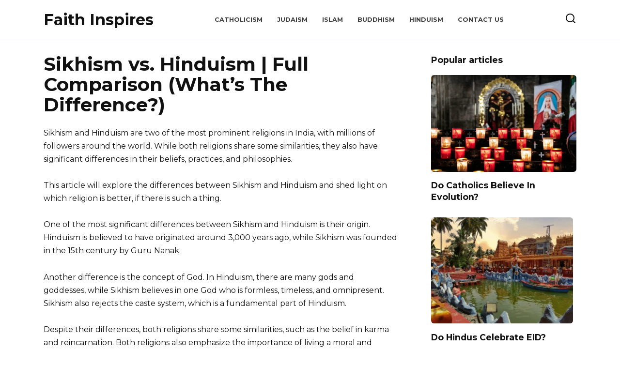

--- FILE ---
content_type: text/html; charset=UTF-8
request_url: https://faithinspires.org/sikhism-vs-hinduism/
body_size: 18132
content:
<!DOCTYPE html><html lang="en-US"><head><meta charset="UTF-8"/>
<script>var __ezHttpConsent={setByCat:function(src,tagType,attributes,category,force,customSetScriptFn=null){var setScript=function(){if(force||window.ezTcfConsent[category]){if(typeof customSetScriptFn==='function'){customSetScriptFn();}else{var scriptElement=document.createElement(tagType);scriptElement.src=src;attributes.forEach(function(attr){for(var key in attr){if(attr.hasOwnProperty(key)){scriptElement.setAttribute(key,attr[key]);}}});var firstScript=document.getElementsByTagName(tagType)[0];firstScript.parentNode.insertBefore(scriptElement,firstScript);}}};if(force||(window.ezTcfConsent&&window.ezTcfConsent.loaded)){setScript();}else if(typeof getEzConsentData==="function"){getEzConsentData().then(function(ezTcfConsent){if(ezTcfConsent&&ezTcfConsent.loaded){setScript();}else{console.error("cannot get ez consent data");force=true;setScript();}});}else{force=true;setScript();console.error("getEzConsentData is not a function");}},};</script>
<script>var ezTcfConsent=window.ezTcfConsent?window.ezTcfConsent:{loaded:false,store_info:false,develop_and_improve_services:false,measure_ad_performance:false,measure_content_performance:false,select_basic_ads:false,create_ad_profile:false,select_personalized_ads:false,create_content_profile:false,select_personalized_content:false,understand_audiences:false,use_limited_data_to_select_content:false,};function getEzConsentData(){return new Promise(function(resolve){document.addEventListener("ezConsentEvent",function(event){var ezTcfConsent=event.detail.ezTcfConsent;resolve(ezTcfConsent);});});}</script>
<script>if(typeof _setEzCookies!=='function'){function _setEzCookies(ezConsentData){var cookies=window.ezCookieQueue;for(var i=0;i<cookies.length;i++){var cookie=cookies[i];if(ezConsentData&&ezConsentData.loaded&&ezConsentData[cookie.tcfCategory]){document.cookie=cookie.name+"="+cookie.value;}}}}
window.ezCookieQueue=window.ezCookieQueue||[];if(typeof addEzCookies!=='function'){function addEzCookies(arr){window.ezCookieQueue=[...window.ezCookieQueue,...arr];}}
addEzCookies([{name:"ezoab_649694",value:"mod1-c; Path=/; Domain=faithinspires.org; Max-Age=7200",tcfCategory:"store_info",isEzoic:"true",},{name:"ezosuibasgeneris-1",value:"4e1fb3b8-06eb-4a93-5c60-8f25dc420403; Path=/; Domain=faithinspires.org; Expires=Thu, 14 Jan 2027 09:32:54 UTC; Secure; SameSite=None",tcfCategory:"understand_audiences",isEzoic:"true",}]);if(window.ezTcfConsent&&window.ezTcfConsent.loaded){_setEzCookies(window.ezTcfConsent);}else if(typeof getEzConsentData==="function"){getEzConsentData().then(function(ezTcfConsent){if(ezTcfConsent&&ezTcfConsent.loaded){_setEzCookies(window.ezTcfConsent);}else{console.error("cannot get ez consent data");_setEzCookies(window.ezTcfConsent);}});}else{console.error("getEzConsentData is not a function");_setEzCookies(window.ezTcfConsent);}</script><script type="text/javascript" data-ezscrex='false' data-cfasync='false'>window._ezaq = Object.assign({"edge_cache_status":13,"edge_response_time":11,"url":"https://faithinspires.org/sikhism-vs-hinduism/"}, typeof window._ezaq !== "undefined" ? window._ezaq : {});</script><script type="text/javascript" data-ezscrex='false' data-cfasync='false'>window._ezaq = Object.assign({"ab_test_id":"mod1-c"}, typeof window._ezaq !== "undefined" ? window._ezaq : {});window.__ez=window.__ez||{};window.__ez.tf={};</script><script type="text/javascript" data-ezscrex='false' data-cfasync='false'>window.ezDisableAds = true;</script>
<script data-ezscrex='false' data-cfasync='false' data-pagespeed-no-defer>var __ez=__ez||{};__ez.stms=Date.now();__ez.evt={};__ez.script={};__ez.ck=__ez.ck||{};__ez.template={};__ez.template.isOrig=true;window.__ezScriptHost="//www.ezojs.com";__ez.queue=__ez.queue||function(){var e=0,i=0,t=[],n=!1,o=[],r=[],s=!0,a=function(e,i,n,o,r,s,a){var l=arguments.length>7&&void 0!==arguments[7]?arguments[7]:window,d=this;this.name=e,this.funcName=i,this.parameters=null===n?null:w(n)?n:[n],this.isBlock=o,this.blockedBy=r,this.deleteWhenComplete=s,this.isError=!1,this.isComplete=!1,this.isInitialized=!1,this.proceedIfError=a,this.fWindow=l,this.isTimeDelay=!1,this.process=function(){f("... func = "+e),d.isInitialized=!0,d.isComplete=!0,f("... func.apply: "+e);var i=d.funcName.split("."),n=null,o=this.fWindow||window;i.length>3||(n=3===i.length?o[i[0]][i[1]][i[2]]:2===i.length?o[i[0]][i[1]]:o[d.funcName]),null!=n&&n.apply(null,this.parameters),!0===d.deleteWhenComplete&&delete t[e],!0===d.isBlock&&(f("----- F'D: "+d.name),m())}},l=function(e,i,t,n,o,r,s){var a=arguments.length>7&&void 0!==arguments[7]?arguments[7]:window,l=this;this.name=e,this.path=i,this.async=o,this.defer=r,this.isBlock=t,this.blockedBy=n,this.isInitialized=!1,this.isError=!1,this.isComplete=!1,this.proceedIfError=s,this.fWindow=a,this.isTimeDelay=!1,this.isPath=function(e){return"/"===e[0]&&"/"!==e[1]},this.getSrc=function(e){return void 0!==window.__ezScriptHost&&this.isPath(e)&&"banger.js"!==this.name?window.__ezScriptHost+e:e},this.process=function(){l.isInitialized=!0,f("... file = "+e);var i=this.fWindow?this.fWindow.document:document,t=i.createElement("script");t.src=this.getSrc(this.path),!0===o?t.async=!0:!0===r&&(t.defer=!0),t.onerror=function(){var e={url:window.location.href,name:l.name,path:l.path,user_agent:window.navigator.userAgent};"undefined"!=typeof _ezaq&&(e.pageview_id=_ezaq.page_view_id);var i=encodeURIComponent(JSON.stringify(e)),t=new XMLHttpRequest;t.open("GET","//g.ezoic.net/ezqlog?d="+i,!0),t.send(),f("----- ERR'D: "+l.name),l.isError=!0,!0===l.isBlock&&m()},t.onreadystatechange=t.onload=function(){var e=t.readyState;f("----- F'D: "+l.name),e&&!/loaded|complete/.test(e)||(l.isComplete=!0,!0===l.isBlock&&m())},i.getElementsByTagName("head")[0].appendChild(t)}},d=function(e,i){this.name=e,this.path="",this.async=!1,this.defer=!1,this.isBlock=!1,this.blockedBy=[],this.isInitialized=!0,this.isError=!1,this.isComplete=i,this.proceedIfError=!1,this.isTimeDelay=!1,this.process=function(){}};function c(e,i,n,s,a,d,c,u,f){var m=new l(e,i,n,s,a,d,c,f);!0===u?o[e]=m:r[e]=m,t[e]=m,h(m)}function h(e){!0!==u(e)&&0!=s&&e.process()}function u(e){if(!0===e.isTimeDelay&&!1===n)return f(e.name+" blocked = TIME DELAY!"),!0;if(w(e.blockedBy))for(var i=0;i<e.blockedBy.length;i++){var o=e.blockedBy[i];if(!1===t.hasOwnProperty(o))return f(e.name+" blocked = "+o),!0;if(!0===e.proceedIfError&&!0===t[o].isError)return!1;if(!1===t[o].isComplete)return f(e.name+" blocked = "+o),!0}return!1}function f(e){var i=window.location.href,t=new RegExp("[?&]ezq=([^&#]*)","i").exec(i);"1"===(t?t[1]:null)&&console.debug(e)}function m(){++e>200||(f("let's go"),p(o),p(r))}function p(e){for(var i in e)if(!1!==e.hasOwnProperty(i)){var t=e[i];!0===t.isComplete||u(t)||!0===t.isInitialized||!0===t.isError?!0===t.isError?f(t.name+": error"):!0===t.isComplete?f(t.name+": complete already"):!0===t.isInitialized&&f(t.name+": initialized already"):t.process()}}function w(e){return"[object Array]"==Object.prototype.toString.call(e)}return window.addEventListener("load",(function(){setTimeout((function(){n=!0,f("TDELAY -----"),m()}),5e3)}),!1),{addFile:c,addFileOnce:function(e,i,n,o,r,s,a,l,d){t[e]||c(e,i,n,o,r,s,a,l,d)},addDelayFile:function(e,i){var n=new l(e,i,!1,[],!1,!1,!0);n.isTimeDelay=!0,f(e+" ...  FILE! TDELAY"),r[e]=n,t[e]=n,h(n)},addFunc:function(e,n,s,l,d,c,u,f,m,p){!0===c&&(e=e+"_"+i++);var w=new a(e,n,s,l,d,u,f,p);!0===m?o[e]=w:r[e]=w,t[e]=w,h(w)},addDelayFunc:function(e,i,n){var o=new a(e,i,n,!1,[],!0,!0);o.isTimeDelay=!0,f(e+" ...  FUNCTION! TDELAY"),r[e]=o,t[e]=o,h(o)},items:t,processAll:m,setallowLoad:function(e){s=e},markLoaded:function(e){if(e&&0!==e.length){if(e in t){var i=t[e];!0===i.isComplete?f(i.name+" "+e+": error loaded duplicate"):(i.isComplete=!0,i.isInitialized=!0)}else t[e]=new d(e,!0);f("markLoaded dummyfile: "+t[e].name)}},logWhatsBlocked:function(){for(var e in t)!1!==t.hasOwnProperty(e)&&u(t[e])}}}();__ez.evt.add=function(e,t,n){e.addEventListener?e.addEventListener(t,n,!1):e.attachEvent?e.attachEvent("on"+t,n):e["on"+t]=n()},__ez.evt.remove=function(e,t,n){e.removeEventListener?e.removeEventListener(t,n,!1):e.detachEvent?e.detachEvent("on"+t,n):delete e["on"+t]};__ez.script.add=function(e){var t=document.createElement("script");t.src=e,t.async=!0,t.type="text/javascript",document.getElementsByTagName("head")[0].appendChild(t)};__ez.dot=__ez.dot||{};__ez.queue.addFileOnce('/detroitchicago/boise.js', '/detroitchicago/boise.js?gcb=195-0&cb=5', true, [], true, false, true, false);__ez.queue.addFileOnce('/parsonsmaize/abilene.js', '/parsonsmaize/abilene.js?gcb=195-0&cb=b20dfef28c', true, [], true, false, true, false);__ez.queue.addFileOnce('/parsonsmaize/mulvane.js', '/parsonsmaize/mulvane.js?gcb=195-0&cb=e75e48eec0', true, ['/parsonsmaize/abilene.js'], true, false, true, false);__ez.queue.addFileOnce('/detroitchicago/birmingham.js', '/detroitchicago/birmingham.js?gcb=195-0&cb=539c47377c', true, ['/parsonsmaize/abilene.js'], true, false, true, false);</script>
<script data-ezscrex="false" type="text/javascript" data-cfasync="false">window._ezaq = Object.assign({"ad_cache_level":0,"adpicker_placement_cnt":0,"ai_placeholder_cache_level":0,"ai_placeholder_placement_cnt":-1,"article_category":"Religion Comparisons","author":"Grant Ethan","domain":"faithinspires.org","domain_id":649694,"ezcache_level":2,"ezcache_skip_code":0,"has_bad_image":0,"has_bad_words":0,"is_sitespeed":0,"lt_cache_level":0,"publish_date":"2023-04-27","response_size":71501,"response_size_orig":65699,"response_time_orig":2,"template_id":5,"url":"https://faithinspires.org/sikhism-vs-hinduism/","word_count":0,"worst_bad_word_level":0}, typeof window._ezaq !== "undefined" ? window._ezaq : {});__ez.queue.markLoaded('ezaqBaseReady');</script>
<script type='text/javascript' data-ezscrex='false' data-cfasync='false'>
window.ezAnalyticsStatic = true;

function analyticsAddScript(script) {
	var ezDynamic = document.createElement('script');
	ezDynamic.type = 'text/javascript';
	ezDynamic.innerHTML = script;
	document.head.appendChild(ezDynamic);
}
function getCookiesWithPrefix() {
    var allCookies = document.cookie.split(';');
    var cookiesWithPrefix = {};

    for (var i = 0; i < allCookies.length; i++) {
        var cookie = allCookies[i].trim();

        for (var j = 0; j < arguments.length; j++) {
            var prefix = arguments[j];
            if (cookie.indexOf(prefix) === 0) {
                var cookieParts = cookie.split('=');
                var cookieName = cookieParts[0];
                var cookieValue = cookieParts.slice(1).join('=');
                cookiesWithPrefix[cookieName] = decodeURIComponent(cookieValue);
                break; // Once matched, no need to check other prefixes
            }
        }
    }

    return cookiesWithPrefix;
}
function productAnalytics() {
	var d = {"pr":[6],"omd5":"84f06dc1c3c018de96e51b6e9bba8b6f","nar":"risk score"};
	d.u = _ezaq.url;
	d.p = _ezaq.page_view_id;
	d.v = _ezaq.visit_uuid;
	d.ab = _ezaq.ab_test_id;
	d.e = JSON.stringify(_ezaq);
	d.ref = document.referrer;
	d.c = getCookiesWithPrefix('active_template', 'ez', 'lp_');
	if(typeof ez_utmParams !== 'undefined') {
		d.utm = ez_utmParams;
	}

	var dataText = JSON.stringify(d);
	var xhr = new XMLHttpRequest();
	xhr.open('POST','/ezais/analytics?cb=1', true);
	xhr.onload = function () {
		if (xhr.status!=200) {
            return;
		}

        if(document.readyState !== 'loading') {
            analyticsAddScript(xhr.response);
            return;
        }

        var eventFunc = function() {
            if(document.readyState === 'loading') {
                return;
            }
            document.removeEventListener('readystatechange', eventFunc, false);
            analyticsAddScript(xhr.response);
        };

        document.addEventListener('readystatechange', eventFunc, false);
	};
	xhr.setRequestHeader('Content-Type','text/plain');
	xhr.send(dataText);
}
__ez.queue.addFunc("productAnalytics", "productAnalytics", null, true, ['ezaqBaseReady'], false, false, false, true);
</script><base href="https://faithinspires.org/sikhism-vs-hinduism/"/>
	
	<meta name="viewport" content="width=device-width, initial-scale=1"/>

	<meta name="robots" content="index, follow, max-image-preview:large, max-snippet:-1, max-video-preview:-1"/>

	<!-- This site is optimized with the Yoast SEO plugin v26.6 - https://yoast.com/wordpress/plugins/seo/ -->
	<title>Sikhism vs. Hinduism | Full Comparison (What&#39;s The Difference?)</title>
	<meta name="description" content="Hinduism is believed to have originated around 3,000 years ago, while Sikhism was founded in the 15th century by Guru Nanak."/>
	<link rel="canonical" href="https://faithinspires.org/sikhism-vs-hinduism/"/>
	<meta property="og:locale" content="en_US"/>
	<meta property="og:type" content="article"/>
	<meta property="og:title" content="Sikhism vs. Hinduism | Full Comparison (What&#39;s The Difference?)"/>
	<meta property="og:description" content="Hinduism is believed to have originated around 3,000 years ago, while Sikhism was founded in the 15th century by Guru Nanak."/>
	<meta property="og:url" content="https://faithinspires.org/sikhism-vs-hinduism/"/>
	<meta property="og:site_name" content="Faith Inspires"/>
	<meta property="article:published_time" content="2023-04-27T06:30:15+00:00"/>
	<meta property="article:modified_time" content="2025-01-21T18:27:09+00:00"/>
	<meta property="og:image" content="https://faithinspires.org/wp-content/uploads/2023/04/Sikhism-vs.-Hinduism.jpg"/>
	<meta property="og:image:width" content="1500"/>
	<meta property="og:image:height" content="1130"/>
	<meta property="og:image:type" content="image/jpeg"/>
	<meta name="author" content="Grant Ethan"/>
	<script type="application/ld+json" class="yoast-schema-graph">{"@context":"https://schema.org","@graph":[{"@type":"Article","@id":"https://faithinspires.org/sikhism-vs-hinduism/#article","isPartOf":{"@id":"https://faithinspires.org/sikhism-vs-hinduism/"},"author":{"name":"Grant Ethan","@id":"https://faithinspires.org/#/schema/person/d529c0a70492b6fdb0f009e4c0c88564"},"headline":"Sikhism vs. Hinduism | Full Comparison (What&#8217;s The Difference?)","datePublished":"2023-04-27T06:30:15+00:00","dateModified":"2025-01-21T18:27:09+00:00","mainEntityOfPage":{"@id":"https://faithinspires.org/sikhism-vs-hinduism/"},"wordCount":1819,"commentCount":0,"publisher":{"@id":"https://faithinspires.org/#organization"},"image":{"@id":"https://faithinspires.org/sikhism-vs-hinduism/#primaryimage"},"thumbnailUrl":"https://faithinspires.org/wp-content/uploads/2023/04/Sikhism-vs.-Hinduism.jpg","articleSection":["Religion Comparisons"],"inLanguage":"en-US","potentialAction":[{"@type":"CommentAction","name":"Comment","target":["https://faithinspires.org/sikhism-vs-hinduism/#respond"]}]},{"@type":"WebPage","@id":"https://faithinspires.org/sikhism-vs-hinduism/","url":"https://faithinspires.org/sikhism-vs-hinduism/","name":"Sikhism vs. Hinduism | Full Comparison (What's The Difference?)","isPartOf":{"@id":"https://faithinspires.org/#website"},"primaryImageOfPage":{"@id":"https://faithinspires.org/sikhism-vs-hinduism/#primaryimage"},"image":{"@id":"https://faithinspires.org/sikhism-vs-hinduism/#primaryimage"},"thumbnailUrl":"https://faithinspires.org/wp-content/uploads/2023/04/Sikhism-vs.-Hinduism.jpg","datePublished":"2023-04-27T06:30:15+00:00","dateModified":"2025-01-21T18:27:09+00:00","description":"Hinduism is believed to have originated around 3,000 years ago, while Sikhism was founded in the 15th century by Guru Nanak.","breadcrumb":{"@id":"https://faithinspires.org/sikhism-vs-hinduism/#breadcrumb"},"inLanguage":"en-US","potentialAction":[{"@type":"ReadAction","target":["https://faithinspires.org/sikhism-vs-hinduism/"]}]},{"@type":"ImageObject","inLanguage":"en-US","@id":"https://faithinspires.org/sikhism-vs-hinduism/#primaryimage","url":"https://faithinspires.org/wp-content/uploads/2023/04/Sikhism-vs.-Hinduism.jpg","contentUrl":"https://faithinspires.org/wp-content/uploads/2023/04/Sikhism-vs.-Hinduism.jpg","width":1500,"height":1130,"caption":"Sikhism vs. Hinduism"},{"@type":"BreadcrumbList","@id":"https://faithinspires.org/sikhism-vs-hinduism/#breadcrumb","itemListElement":[{"@type":"ListItem","position":1,"name":"Home","item":"https://faithinspires.org/"},{"@type":"ListItem","position":2,"name":"Sikhism vs. Hinduism | Full Comparison (What&#8217;s The Difference?)"}]},{"@type":"WebSite","@id":"https://faithinspires.org/#website","url":"https://faithinspires.org/","name":"Faith Inspires","description":"Learn About Every Religion Known To Man","publisher":{"@id":"https://faithinspires.org/#organization"},"potentialAction":[{"@type":"SearchAction","target":{"@type":"EntryPoint","urlTemplate":"https://faithinspires.org/?s={search_term_string}"},"query-input":{"@type":"PropertyValueSpecification","valueRequired":true,"valueName":"search_term_string"}}],"inLanguage":"en-US"},{"@type":"Organization","@id":"https://faithinspires.org/#organization","name":"Faith Inspires","url":"https://faithinspires.org/","logo":{"@type":"ImageObject","inLanguage":"en-US","@id":"https://faithinspires.org/#/schema/logo/image/","url":"https://faithinspires.org/wp-content/uploads/2022/09/faithinspires.png","contentUrl":"https://faithinspires.org/wp-content/uploads/2022/09/faithinspires.png","width":300,"height":75,"caption":"Faith Inspires"},"image":{"@id":"https://faithinspires.org/#/schema/logo/image/"}},{"@type":"Person","@id":"https://faithinspires.org/#/schema/person/d529c0a70492b6fdb0f009e4c0c88564","name":"Grant Ethan","url":"https://faithinspires.org/author/grant-ethan/"}]}</script>
	<!-- / Yoast SEO plugin. -->


<link rel="dns-prefetch" href="//www.googletagmanager.com"/>
<link rel="dns-prefetch" href="//fonts.googleapis.com"/>
<style id="wp-img-auto-sizes-contain-inline-css" type="text/css">
img:is([sizes=auto i],[sizes^="auto," i]){contain-intrinsic-size:3000px 1500px}
/*# sourceURL=wp-img-auto-sizes-contain-inline-css */
</style>

<link rel="stylesheet" id="wp-block-library-css" href="https://faithinspires.org/wp-includes/css/dist/block-library/style.min.css" media="all"/>
<style id="wp-block-heading-inline-css" type="text/css">
h1:where(.wp-block-heading).has-background,h2:where(.wp-block-heading).has-background,h3:where(.wp-block-heading).has-background,h4:where(.wp-block-heading).has-background,h5:where(.wp-block-heading).has-background,h6:where(.wp-block-heading).has-background{padding:1.25em 2.375em}h1.has-text-align-left[style*=writing-mode]:where([style*=vertical-lr]),h1.has-text-align-right[style*=writing-mode]:where([style*=vertical-rl]),h2.has-text-align-left[style*=writing-mode]:where([style*=vertical-lr]),h2.has-text-align-right[style*=writing-mode]:where([style*=vertical-rl]),h3.has-text-align-left[style*=writing-mode]:where([style*=vertical-lr]),h3.has-text-align-right[style*=writing-mode]:where([style*=vertical-rl]),h4.has-text-align-left[style*=writing-mode]:where([style*=vertical-lr]),h4.has-text-align-right[style*=writing-mode]:where([style*=vertical-rl]),h5.has-text-align-left[style*=writing-mode]:where([style*=vertical-lr]),h5.has-text-align-right[style*=writing-mode]:where([style*=vertical-rl]),h6.has-text-align-left[style*=writing-mode]:where([style*=vertical-lr]),h6.has-text-align-right[style*=writing-mode]:where([style*=vertical-rl]){rotate:180deg}
/*# sourceURL=https://faithinspires.org/wp-includes/blocks/heading/style.min.css */
</style>
<style id="wp-block-list-inline-css" type="text/css">
ol,ul{box-sizing:border-box}:root :where(.wp-block-list.has-background){padding:1.25em 2.375em}
/*# sourceURL=https://faithinspires.org/wp-includes/blocks/list/style.min.css */
</style>
<style id="wp-block-paragraph-inline-css" type="text/css">
.is-small-text{font-size:.875em}.is-regular-text{font-size:1em}.is-large-text{font-size:2.25em}.is-larger-text{font-size:3em}.has-drop-cap:not(:focus):first-letter{float:left;font-size:8.4em;font-style:normal;font-weight:100;line-height:.68;margin:.05em .1em 0 0;text-transform:uppercase}body.rtl .has-drop-cap:not(:focus):first-letter{float:none;margin-left:.1em}p.has-drop-cap.has-background{overflow:hidden}:root :where(p.has-background){padding:1.25em 2.375em}:where(p.has-text-color:not(.has-link-color)) a{color:inherit}p.has-text-align-left[style*="writing-mode:vertical-lr"],p.has-text-align-right[style*="writing-mode:vertical-rl"]{rotate:180deg}
/*# sourceURL=https://faithinspires.org/wp-includes/blocks/paragraph/style.min.css */
</style>
<style id="wp-block-table-inline-css" type="text/css">
.wp-block-table{overflow-x:auto}.wp-block-table table{border-collapse:collapse;width:100%}.wp-block-table thead{border-bottom:3px solid}.wp-block-table tfoot{border-top:3px solid}.wp-block-table td,.wp-block-table th{border:1px solid;padding:.5em}.wp-block-table .has-fixed-layout{table-layout:fixed;width:100%}.wp-block-table .has-fixed-layout td,.wp-block-table .has-fixed-layout th{word-break:break-word}.wp-block-table.aligncenter,.wp-block-table.alignleft,.wp-block-table.alignright{display:table;width:auto}.wp-block-table.aligncenter td,.wp-block-table.aligncenter th,.wp-block-table.alignleft td,.wp-block-table.alignleft th,.wp-block-table.alignright td,.wp-block-table.alignright th{word-break:break-word}.wp-block-table .has-subtle-light-gray-background-color{background-color:#f3f4f5}.wp-block-table .has-subtle-pale-green-background-color{background-color:#e9fbe5}.wp-block-table .has-subtle-pale-blue-background-color{background-color:#e7f5fe}.wp-block-table .has-subtle-pale-pink-background-color{background-color:#fcf0ef}.wp-block-table.is-style-stripes{background-color:initial;border-collapse:inherit;border-spacing:0}.wp-block-table.is-style-stripes tbody tr:nth-child(odd){background-color:#f0f0f0}.wp-block-table.is-style-stripes.has-subtle-light-gray-background-color tbody tr:nth-child(odd){background-color:#f3f4f5}.wp-block-table.is-style-stripes.has-subtle-pale-green-background-color tbody tr:nth-child(odd){background-color:#e9fbe5}.wp-block-table.is-style-stripes.has-subtle-pale-blue-background-color tbody tr:nth-child(odd){background-color:#e7f5fe}.wp-block-table.is-style-stripes.has-subtle-pale-pink-background-color tbody tr:nth-child(odd){background-color:#fcf0ef}.wp-block-table.is-style-stripes td,.wp-block-table.is-style-stripes th{border-color:#0000}.wp-block-table.is-style-stripes{border-bottom:1px solid #f0f0f0}.wp-block-table .has-border-color td,.wp-block-table .has-border-color th,.wp-block-table .has-border-color tr,.wp-block-table .has-border-color>*{border-color:inherit}.wp-block-table table[style*=border-top-color] tr:first-child,.wp-block-table table[style*=border-top-color] tr:first-child td,.wp-block-table table[style*=border-top-color] tr:first-child th,.wp-block-table table[style*=border-top-color]>*,.wp-block-table table[style*=border-top-color]>* td,.wp-block-table table[style*=border-top-color]>* th{border-top-color:inherit}.wp-block-table table[style*=border-top-color] tr:not(:first-child){border-top-color:initial}.wp-block-table table[style*=border-right-color] td:last-child,.wp-block-table table[style*=border-right-color] th,.wp-block-table table[style*=border-right-color] tr,.wp-block-table table[style*=border-right-color]>*{border-right-color:inherit}.wp-block-table table[style*=border-bottom-color] tr:last-child,.wp-block-table table[style*=border-bottom-color] tr:last-child td,.wp-block-table table[style*=border-bottom-color] tr:last-child th,.wp-block-table table[style*=border-bottom-color]>*,.wp-block-table table[style*=border-bottom-color]>* td,.wp-block-table table[style*=border-bottom-color]>* th{border-bottom-color:inherit}.wp-block-table table[style*=border-bottom-color] tr:not(:last-child){border-bottom-color:initial}.wp-block-table table[style*=border-left-color] td:first-child,.wp-block-table table[style*=border-left-color] th,.wp-block-table table[style*=border-left-color] tr,.wp-block-table table[style*=border-left-color]>*{border-left-color:inherit}.wp-block-table table[style*=border-style] td,.wp-block-table table[style*=border-style] th,.wp-block-table table[style*=border-style] tr,.wp-block-table table[style*=border-style]>*{border-style:inherit}.wp-block-table table[style*=border-width] td,.wp-block-table table[style*=border-width] th,.wp-block-table table[style*=border-width] tr,.wp-block-table table[style*=border-width]>*{border-style:inherit;border-width:inherit}
/*# sourceURL=https://faithinspires.org/wp-includes/blocks/table/style.min.css */
</style>
<style id="wp-block-table-theme-inline-css" type="text/css">
.wp-block-table{margin:0 0 1em}.wp-block-table td,.wp-block-table th{word-break:normal}.wp-block-table :where(figcaption){color:#555;font-size:13px;text-align:center}.is-dark-theme .wp-block-table :where(figcaption){color:#ffffffa6}
/*# sourceURL=https://faithinspires.org/wp-includes/blocks/table/theme.min.css */
</style>
<style id="global-styles-inline-css" type="text/css">
:root{--wp--preset--aspect-ratio--square: 1;--wp--preset--aspect-ratio--4-3: 4/3;--wp--preset--aspect-ratio--3-4: 3/4;--wp--preset--aspect-ratio--3-2: 3/2;--wp--preset--aspect-ratio--2-3: 2/3;--wp--preset--aspect-ratio--16-9: 16/9;--wp--preset--aspect-ratio--9-16: 9/16;--wp--preset--color--black: #000000;--wp--preset--color--cyan-bluish-gray: #abb8c3;--wp--preset--color--white: #ffffff;--wp--preset--color--pale-pink: #f78da7;--wp--preset--color--vivid-red: #cf2e2e;--wp--preset--color--luminous-vivid-orange: #ff6900;--wp--preset--color--luminous-vivid-amber: #fcb900;--wp--preset--color--light-green-cyan: #7bdcb5;--wp--preset--color--vivid-green-cyan: #00d084;--wp--preset--color--pale-cyan-blue: #8ed1fc;--wp--preset--color--vivid-cyan-blue: #0693e3;--wp--preset--color--vivid-purple: #9b51e0;--wp--preset--gradient--vivid-cyan-blue-to-vivid-purple: linear-gradient(135deg,rgb(6,147,227) 0%,rgb(155,81,224) 100%);--wp--preset--gradient--light-green-cyan-to-vivid-green-cyan: linear-gradient(135deg,rgb(122,220,180) 0%,rgb(0,208,130) 100%);--wp--preset--gradient--luminous-vivid-amber-to-luminous-vivid-orange: linear-gradient(135deg,rgb(252,185,0) 0%,rgb(255,105,0) 100%);--wp--preset--gradient--luminous-vivid-orange-to-vivid-red: linear-gradient(135deg,rgb(255,105,0) 0%,rgb(207,46,46) 100%);--wp--preset--gradient--very-light-gray-to-cyan-bluish-gray: linear-gradient(135deg,rgb(238,238,238) 0%,rgb(169,184,195) 100%);--wp--preset--gradient--cool-to-warm-spectrum: linear-gradient(135deg,rgb(74,234,220) 0%,rgb(151,120,209) 20%,rgb(207,42,186) 40%,rgb(238,44,130) 60%,rgb(251,105,98) 80%,rgb(254,248,76) 100%);--wp--preset--gradient--blush-light-purple: linear-gradient(135deg,rgb(255,206,236) 0%,rgb(152,150,240) 100%);--wp--preset--gradient--blush-bordeaux: linear-gradient(135deg,rgb(254,205,165) 0%,rgb(254,45,45) 50%,rgb(107,0,62) 100%);--wp--preset--gradient--luminous-dusk: linear-gradient(135deg,rgb(255,203,112) 0%,rgb(199,81,192) 50%,rgb(65,88,208) 100%);--wp--preset--gradient--pale-ocean: linear-gradient(135deg,rgb(255,245,203) 0%,rgb(182,227,212) 50%,rgb(51,167,181) 100%);--wp--preset--gradient--electric-grass: linear-gradient(135deg,rgb(202,248,128) 0%,rgb(113,206,126) 100%);--wp--preset--gradient--midnight: linear-gradient(135deg,rgb(2,3,129) 0%,rgb(40,116,252) 100%);--wp--preset--font-size--small: 19.5px;--wp--preset--font-size--medium: 20px;--wp--preset--font-size--large: 36.5px;--wp--preset--font-size--x-large: 42px;--wp--preset--font-size--normal: 22px;--wp--preset--font-size--huge: 49.5px;--wp--preset--spacing--20: 0.44rem;--wp--preset--spacing--30: 0.67rem;--wp--preset--spacing--40: 1rem;--wp--preset--spacing--50: 1.5rem;--wp--preset--spacing--60: 2.25rem;--wp--preset--spacing--70: 3.38rem;--wp--preset--spacing--80: 5.06rem;--wp--preset--shadow--natural: 6px 6px 9px rgba(0, 0, 0, 0.2);--wp--preset--shadow--deep: 12px 12px 50px rgba(0, 0, 0, 0.4);--wp--preset--shadow--sharp: 6px 6px 0px rgba(0, 0, 0, 0.2);--wp--preset--shadow--outlined: 6px 6px 0px -3px rgb(255, 255, 255), 6px 6px rgb(0, 0, 0);--wp--preset--shadow--crisp: 6px 6px 0px rgb(0, 0, 0);}:where(.is-layout-flex){gap: 0.5em;}:where(.is-layout-grid){gap: 0.5em;}body .is-layout-flex{display: flex;}.is-layout-flex{flex-wrap: wrap;align-items: center;}.is-layout-flex > :is(*, div){margin: 0;}body .is-layout-grid{display: grid;}.is-layout-grid > :is(*, div){margin: 0;}:where(.wp-block-columns.is-layout-flex){gap: 2em;}:where(.wp-block-columns.is-layout-grid){gap: 2em;}:where(.wp-block-post-template.is-layout-flex){gap: 1.25em;}:where(.wp-block-post-template.is-layout-grid){gap: 1.25em;}.has-black-color{color: var(--wp--preset--color--black) !important;}.has-cyan-bluish-gray-color{color: var(--wp--preset--color--cyan-bluish-gray) !important;}.has-white-color{color: var(--wp--preset--color--white) !important;}.has-pale-pink-color{color: var(--wp--preset--color--pale-pink) !important;}.has-vivid-red-color{color: var(--wp--preset--color--vivid-red) !important;}.has-luminous-vivid-orange-color{color: var(--wp--preset--color--luminous-vivid-orange) !important;}.has-luminous-vivid-amber-color{color: var(--wp--preset--color--luminous-vivid-amber) !important;}.has-light-green-cyan-color{color: var(--wp--preset--color--light-green-cyan) !important;}.has-vivid-green-cyan-color{color: var(--wp--preset--color--vivid-green-cyan) !important;}.has-pale-cyan-blue-color{color: var(--wp--preset--color--pale-cyan-blue) !important;}.has-vivid-cyan-blue-color{color: var(--wp--preset--color--vivid-cyan-blue) !important;}.has-vivid-purple-color{color: var(--wp--preset--color--vivid-purple) !important;}.has-black-background-color{background-color: var(--wp--preset--color--black) !important;}.has-cyan-bluish-gray-background-color{background-color: var(--wp--preset--color--cyan-bluish-gray) !important;}.has-white-background-color{background-color: var(--wp--preset--color--white) !important;}.has-pale-pink-background-color{background-color: var(--wp--preset--color--pale-pink) !important;}.has-vivid-red-background-color{background-color: var(--wp--preset--color--vivid-red) !important;}.has-luminous-vivid-orange-background-color{background-color: var(--wp--preset--color--luminous-vivid-orange) !important;}.has-luminous-vivid-amber-background-color{background-color: var(--wp--preset--color--luminous-vivid-amber) !important;}.has-light-green-cyan-background-color{background-color: var(--wp--preset--color--light-green-cyan) !important;}.has-vivid-green-cyan-background-color{background-color: var(--wp--preset--color--vivid-green-cyan) !important;}.has-pale-cyan-blue-background-color{background-color: var(--wp--preset--color--pale-cyan-blue) !important;}.has-vivid-cyan-blue-background-color{background-color: var(--wp--preset--color--vivid-cyan-blue) !important;}.has-vivid-purple-background-color{background-color: var(--wp--preset--color--vivid-purple) !important;}.has-black-border-color{border-color: var(--wp--preset--color--black) !important;}.has-cyan-bluish-gray-border-color{border-color: var(--wp--preset--color--cyan-bluish-gray) !important;}.has-white-border-color{border-color: var(--wp--preset--color--white) !important;}.has-pale-pink-border-color{border-color: var(--wp--preset--color--pale-pink) !important;}.has-vivid-red-border-color{border-color: var(--wp--preset--color--vivid-red) !important;}.has-luminous-vivid-orange-border-color{border-color: var(--wp--preset--color--luminous-vivid-orange) !important;}.has-luminous-vivid-amber-border-color{border-color: var(--wp--preset--color--luminous-vivid-amber) !important;}.has-light-green-cyan-border-color{border-color: var(--wp--preset--color--light-green-cyan) !important;}.has-vivid-green-cyan-border-color{border-color: var(--wp--preset--color--vivid-green-cyan) !important;}.has-pale-cyan-blue-border-color{border-color: var(--wp--preset--color--pale-cyan-blue) !important;}.has-vivid-cyan-blue-border-color{border-color: var(--wp--preset--color--vivid-cyan-blue) !important;}.has-vivid-purple-border-color{border-color: var(--wp--preset--color--vivid-purple) !important;}.has-vivid-cyan-blue-to-vivid-purple-gradient-background{background: var(--wp--preset--gradient--vivid-cyan-blue-to-vivid-purple) !important;}.has-light-green-cyan-to-vivid-green-cyan-gradient-background{background: var(--wp--preset--gradient--light-green-cyan-to-vivid-green-cyan) !important;}.has-luminous-vivid-amber-to-luminous-vivid-orange-gradient-background{background: var(--wp--preset--gradient--luminous-vivid-amber-to-luminous-vivid-orange) !important;}.has-luminous-vivid-orange-to-vivid-red-gradient-background{background: var(--wp--preset--gradient--luminous-vivid-orange-to-vivid-red) !important;}.has-very-light-gray-to-cyan-bluish-gray-gradient-background{background: var(--wp--preset--gradient--very-light-gray-to-cyan-bluish-gray) !important;}.has-cool-to-warm-spectrum-gradient-background{background: var(--wp--preset--gradient--cool-to-warm-spectrum) !important;}.has-blush-light-purple-gradient-background{background: var(--wp--preset--gradient--blush-light-purple) !important;}.has-blush-bordeaux-gradient-background{background: var(--wp--preset--gradient--blush-bordeaux) !important;}.has-luminous-dusk-gradient-background{background: var(--wp--preset--gradient--luminous-dusk) !important;}.has-pale-ocean-gradient-background{background: var(--wp--preset--gradient--pale-ocean) !important;}.has-electric-grass-gradient-background{background: var(--wp--preset--gradient--electric-grass) !important;}.has-midnight-gradient-background{background: var(--wp--preset--gradient--midnight) !important;}.has-small-font-size{font-size: var(--wp--preset--font-size--small) !important;}.has-medium-font-size{font-size: var(--wp--preset--font-size--medium) !important;}.has-large-font-size{font-size: var(--wp--preset--font-size--large) !important;}.has-x-large-font-size{font-size: var(--wp--preset--font-size--x-large) !important;}
/*# sourceURL=global-styles-inline-css */
</style>

<style id="classic-theme-styles-inline-css" type="text/css">
/*! This file is auto-generated */
.wp-block-button__link{color:#fff;background-color:#32373c;border-radius:9999px;box-shadow:none;text-decoration:none;padding:calc(.667em + 2px) calc(1.333em + 2px);font-size:1.125em}.wp-block-file__button{background:#32373c;color:#fff;text-decoration:none}
/*# sourceURL=/wp-includes/css/classic-themes.min.css */
</style>
<link rel="stylesheet" id="google-fonts-css" href="https://fonts.googleapis.com/css?family=Montserrat%3A400%2C400i%2C700&amp;subset=cyrillic&amp;display=swap" media="all"/>
<link rel="stylesheet" id="reboot-style-css" href="https://faithinspires.org/wp-content/themes/reboot/assets/css/style.min.css" media="all"/>
<script type="text/javascript" src="https://faithinspires.org/wp-includes/js/jquery/jquery.min.js" id="jquery-core-js"></script>
<script type="text/javascript" src="https://faithinspires.org/wp-includes/js/jquery/jquery-migrate.min.js" id="jquery-migrate-js"></script>

<!-- Google tag (gtag.js) snippet added by Site Kit -->
<!-- Google Analytics snippet added by Site Kit -->
<script type="text/javascript" src="https://www.googletagmanager.com/gtag/js?id=GT-WB5RWQ2Z" id="google_gtagjs-js" async=""></script>
<script type="text/javascript" id="google_gtagjs-js-after">
/* <![CDATA[ */
window.dataLayer = window.dataLayer || [];function gtag(){dataLayer.push(arguments);}
gtag("set","linker",{"domains":["faithinspires.org"]});
gtag("js", new Date());
gtag("set", "developer_id.dZTNiMT", true);
gtag("config", "GT-WB5RWQ2Z", {"googlesitekit_post_type":"post","googlesitekit_post_date":"20230427"});
//# sourceURL=google_gtagjs-js-after
/* ]]> */
</script>
<style>.pseudo-clearfy-link { color: #008acf; cursor: pointer;}.pseudo-clearfy-link:hover { text-decoration: none;}</style><link rel="preload" href="https://faithinspires.org/wp-content/themes/reboot/assets/fonts/wpshop-core.ttf" as="font" crossorigin=""/><link rel="prefetch" href="https://faithinspires.org/wp-content/uploads/2023/04/Sikhism-vs.-Hinduism.jpg" as="image" crossorigin=""/>
    <style>.site-logotype{max-width:100px}.post-card--grid, .post-card--grid .post-card__thumbnail, .post-card--grid .post-card__thumbnail img, .post-card--grid .post-card__thumbnail:before{border-radius: 6px}.post-card--small .post-card__thumbnail img{border-radius: 6px}.post-card--vertical .post-card__thumbnail img, .post-card--vertical .post-card__thumbnail a:before{border-radius: 6px}.post-card--horizontal .post-card__thumbnail img{border-radius: 6px}.post-card--standard .post-card__thumbnail img, .post-card--standard .post-card__thumbnail a:before{border-radius: 6px}.post-card--related, .post-card--related .post-card__thumbnail img, .post-card--related .post-card__thumbnail a:before{border-radius: 6px}</style>
<link rel="icon" href="https://faithinspires.org/wp-content/uploads/2022/09/faithinspires-favicon.png" sizes="32x32"/>
<link rel="icon" href="https://faithinspires.org/wp-content/uploads/2022/09/faithinspires-favicon.png" sizes="192x192"/>
<link rel="apple-touch-icon" href="https://faithinspires.org/wp-content/uploads/2022/09/faithinspires-favicon.png"/>
<meta name="msapplication-TileImage" content="https://faithinspires.org/wp-content/uploads/2022/09/faithinspires-favicon.png"/>
    <script async="" src="https://pagead2.googlesyndication.com/pagead/js/adsbygoogle.js?client=ca-pub-7357726654874437" crossorigin="anonymous"></script>

<meta name="google-adsense-account" content="ca-pub-7357726654874437"/><script type='text/javascript'>
var ezoTemplate = 'orig_site';
var ezouid = '1';
var ezoFormfactor = '1';
</script><script data-ezscrex="false" type='text/javascript'>
var soc_app_id = '0';
var did = 649694;
var ezdomain = 'faithinspires.org';
var ezoicSearchable = 1;
</script></head>

<body class="wp-singular post-template-default single single-post postid-1772 single-format-standard wp-custom-logo wp-embed-responsive wp-theme-reboot sidebar-right">



<div id="page" class="site">
    <a class="skip-link screen-reader-text" href="#content"><!--noindex-->Skip to content<!--/noindex--></a>

    <div class="search-screen-overlay js-search-screen-overlay"></div>
    <div class="search-screen js-search-screen">
        
<form role="search" method="get" class="search-form" action="https://faithinspires.org/">
    <label>
        <span class="screen-reader-text"><!--noindex-->Search for:<!--/noindex--></span>
        <input type="search" class="search-field" placeholder="Search…" value="" name="s"/>
    </label>
    <button type="submit" class="search-submit"></button>
</form>    </div>

    

<header id="masthead" class="site-header full" itemscope="" itemtype="http://schema.org/WPHeader">
    <div class="site-header-inner fixed">

        <div class="humburger js-humburger"><span></span><span></span><span></span></div>

        
<div class="site-branding">

    <div class="site-branding__body"><div class="site-title"><a href="https://faithinspires.org/">Faith Inspires</a></div></div></div><!-- .site-branding --><div class="top-menu"><ul id="top-menu" class="menu"><li id="menu-item-104" class="menu-item menu-item-type-taxonomy menu-item-object-category menu-item-104"><a href="https://faithinspires.org/category/catholicism/">Catholicism</a></li>
<li id="menu-item-561" class="menu-item menu-item-type-taxonomy menu-item-object-category menu-item-561"><a href="https://faithinspires.org/category/judaism/">Judaism</a></li>
<li id="menu-item-3157" class="menu-item menu-item-type-taxonomy menu-item-object-category menu-item-3157"><a href="https://faithinspires.org/category/islam/">Islam</a></li>
<li id="menu-item-317" class="menu-item menu-item-type-taxonomy menu-item-object-category menu-item-317"><a href="https://faithinspires.org/category/buddhism/">Buddhism</a></li>
<li id="menu-item-563" class="menu-item menu-item-type-taxonomy menu-item-object-category menu-item-563"><a href="https://faithinspires.org/category/hinduism/">Hinduism</a></li>
<li id="menu-item-3122" class="menu-item menu-item-type-post_type menu-item-object-page menu-item-3122"><a href="https://faithinspires.org/contact/">Contact Us</a></li>
</ul></div>                <div class="header-search">
                    <span class="search-icon js-search-icon"></span>
                </div>
            
    </div>
</header><!-- #masthead -->



    
    <nav id="site-navigation" class="main-navigation fixed" style="display: none;">
        <div class="main-navigation-inner full">
            <ul id="header_menu"></ul>
        </div>
    </nav>
    <div class="container header-separator"></div>


    <div class="mobile-menu-placeholder js-mobile-menu-placeholder"></div>
    
	
    <div id="content" class="site-content fixed">

        
        <div class="site-content-inner">
    
        
        <div id="primary" class="content-area" itemscope="" itemtype="http://schema.org/Article">
            <main id="main" class="site-main article-card">

                
<article id="post-1772" class="article-post post-1772 post type-post status-publish format-standard has-post-thumbnail  category-religion-comparisons">

    
        
                                <h1 class="entry-title" itemprop="headline">Sikhism vs. Hinduism | Full Comparison (What’s The Difference?)</h1>
                    
        
        
    
    
    
    <div class="entry-content" itemprop="articleBody">
        <p>Sikhism and Hinduism are two of the most prominent religions in India, with millions of followers around the world. While both religions share some similarities, they also have significant differences in their beliefs, practices, and philosophies. </p>



<p>This article will explore the differences between Sikhism and Hinduism and shed light on which religion is better, if there is such a thing.</p>



<p>One of the most significant differences between Sikhism and Hinduism is their origin. Hinduism is believed to have originated around 3,000 years ago, while Sikhism was founded in the 15th century by Guru Nanak. </p>



<p>Another difference is the concept of God. In Hinduism, there are many gods and goddesses, while Sikhism believes in one God who is formless, timeless, and omnipresent. Sikhism also rejects the caste system, which is a fundamental part of Hinduism.</p>



<p>Despite their differences, both religions share some similarities, such as the belief in karma and reincarnation. Both religions also emphasize the importance of living a moral and ethical life, serving others, and seeking spiritual enlightenment. </p>



<p>However, the question of which religion is better is subjective and depends on individual beliefs and perspectives.</p>



<div class="table-of-contents open"><div class="table-of-contents__header"><span class="table-of-contents__hide js-table-of-contents-hide">Contents</span></div><ol class="table-of-contents__list js-table-of-contents-list">
<li class="level-1"><a href="#origins-and-history-of-sikhism-and-hinduism">Origins and History of Sikhism and Hinduism</a></li><li class="level-1"><a href="#beliefs-and-practices-of-sikhism-and-hinduism">Beliefs and Practices of Sikhism and Hinduism</a></li><li class="level-1"><a href="#sikhism-vs-hinduism-key-differences">Sikhism vs. Hinduism: Key Differences</a></li><li class="level-1"><a href="#similarities-between-sikhism-and-hinduism">Similarities Between Sikhism and Hinduism</a></li><li class="level-1"><a href="#which-is-better-sikhism-or-hinduism">Which is Better: Sikhism or Hinduism?</a></li><li class="level-1"><a href="#conclusion">Conclusion</a></li></ol></div><h2 class="wp-block-heading" id="origins-and-history-of-sikhism-and-hinduism">Origins and History of Sikhism and Hinduism</h2>



<p>Sikhism and Hinduism are two of the oldest religions in the world. Hinduism has pre-historic origins, while Sikhism was founded in the 15th century by Guru Nanak. Both religions originated in the Indian subcontinent, with Hinduism dating back to 2300 B.C. and Sikhism emerging in the second half of the last millennium.</p>



<p>Historically, the Punjab region of South Asia, which now falls into the present-day states of India and Pakistan, was the birthplace of Sikhism. The main religions of the area at the time were Hinduism and Islam. </p>



<p>Guru Nanak, the founder of Sikhism, was born into a Hindu family and was heavily influenced by both Hinduism and Islam. He preached a message of unity and equality, rejecting the caste system and promoting the idea that all people are equal in the eyes of God.</p>



<p>On the other hand, Hinduism is a complex and diverse religion with no single founder, scripture, or central authority. It is a conglomeration of many different beliefs, traditions, and practices that have evolved over time. </p>



<p>Hinduism is characterized by its belief in reincarnation, karma, and the existence of multiple gods and goddesses. It has been shaped by numerous historical events and cultural influences, including the Aryan invasion of India, the development of the caste system, and the influence of Buddhism and Jainism.</p>



<p>Over time, both Sikhism and Hinduism have undergone significant changes and have been influenced by various social, political, and cultural factors. Today, they remain two of the most important religions in India and the world, with millions of followers around the globe.</p>



<figure class="wp-block-table"><table><thead><tr><th><br/>Sikhism</th><th>Hinduism</th></tr></thead><tbody><tr><td>Origin</td><td>Founded by Guru Nanak in Punjab, India in the 15th century</td><td>Pre-historic origins, with clear formation around 800-200 BC</td></tr><tr><td>Philosophy</td><td>Monotheistic religion, with belief in one God</td><td>Polytheistic religion, with belief in multiple Gods</td></tr><tr><td>View of God</td><td>Belief in one God, who is formless and omnipresent</td><td>Belief in multiple Gods, with different characteristics and attributes</td></tr><tr><td>Religious Practices</td><td>Worship through singing hymns and prayers, and reading scriptures</td><td>Worship through rituals, ceremonies, and festivals</td></tr><tr><td>Beliefs</td><td>Emphasis on equality, service, and social justice. Rejection of caste system and idol worship</td><td>Belief in reincarnation, karma, dharma, and moksha. Acceptance of caste system and idol worship</td></tr><tr><td>Principles and Teachings</td><td>Emphasis on three core principles: Naam Japo (meditate on God’s name), Kirat Karo (earn an honest living), and Vand Chhako (share with others). Teachings include compassion, humility, and selfless service</td><td>Teachings include the pursuit of righteousness, truth, and duty. Principles include ahimsa (non-violence) and karma (action and consequences)</td></tr></tbody></table></figure>



<h2 class="wp-block-heading" id="beliefs-and-practices-of-sikhism-and-hinduism">Beliefs and Practices of Sikhism and Hinduism</h2>



<p>Sikhism and Hinduism are two distinct religions with different beliefs and practices. While both originated in the Indian subcontinent, they differ in their approach to God, religious practices, and principles. Here’s a breakdown of some of the key differences between the two religions. </p>



<p><strong>Sikhism:</strong> Sikhism is a monotheistic religion that believes in one God. The Sikhs believe that God is formless, eternal, and omnipresent. The religion was founded by Guru Nanak in the 15th century, and its teachings are based on the Guru Granth Sahib, a holy book that contains the writings of the ten Sikh Gurus. </p>



<p>The Sikhs believe in the concept of karma and reincarnation, and that the ultimate goal of life is to merge with God. The Sikhs follow the Five Ks, which are five articles of faith that are worn by the followers of the religion. These include Kesh (uncut hair), Kangha (a wooden comb), Kachera (cotton underwear), Kara (a steel bracelet), and Kirpan (a sword). </p>



<p>The Sikhs also believe in the concept of Langar, which is a free community kitchen that serves food to all, regardless of their social status, caste, or religion. </p>



<p><strong>Hinduism:</strong> Hinduism is a polytheistic religion that has a complex system of beliefs and practices. The Hindus believe in multiple gods and goddesses, and that the ultimate goal of life is to achieve Moksha, which is liberation from the cycle of birth and death. </p>



<p>The religion has a vast collection of holy texts, including the Vedas, the Upanishads, and the Bhagavad Gita. The Hindus believe in the concept of karma and reincarnation, and that one’s actions in this life will determine their fate in the next. </p>



<p>The religion has a complex caste system, which divides people into different social classes based on their birth. The Hindus also practice a variety of rituals and ceremonies, including puja (worship), yajna (sacrifice), and samskara (rites of passage). </p>



<p>In conclusion, Sikhism and Hinduism are two distinct religions with different beliefs and practices. While both religions share some similarities, such as the belief in karma and reincarnation, they differ in their approach to God, religious practices, and principles.</p>



<h2 class="wp-block-heading" id="sikhism-vs-hinduism-key-differences">Sikhism vs. Hinduism: Key Differences</h2>



<p>Sikhism and Hinduism are two major religions that originated in the Indian subcontinent. While both religions share some similarities, they also have significant differences. </p>



<p>Here are some key differences between Sikhism and Hinduism:</p>



<ul class="wp-block-list">
<li><strong>Founder:</strong> Sikhism was founded by Guru Nanak in the 15th century, while Hinduism is considered to have no specific founder.</li>



<li><strong>Belief in God:</strong> Sikhism believes in one God, while Hinduism has multiple gods and goddesses.</li>



<li><strong>Religious Texts:</strong> Sikhism’s religious text is the Guru Granth Sahib, while Hinduism has several religious texts, including the Vedas, the Upanishads, and the Bhagavad Gita.</li>



<li><strong>Religious Practices:</strong> Sikhism emphasizes the importance of meditation, selfless service, and the recitation of hymns, while Hinduism has a wide range of religious practices, including yoga, puja (worship), and pilgrimage.</li>



<li><strong>Caste System:</strong> Sikhism rejects the caste system, while Hinduism has a caste system that has been a part of Indian society for centuries.</li>



<li><strong>Conversion:</strong> Sikhism allows conversion from any religion, while Hinduism does not have a formal conversion process and generally discourages conversion.</li>
</ul>



<p>These are just a few of the key differences between Sikhism and Hinduism. It’s important to note that both religions have their own unique beliefs, practices, and traditions, and it’s up to individuals to decide which religion resonates with them.</p>



<h2 class="wp-block-heading" id="similarities-between-sikhism-and-hinduism">Similarities Between Sikhism and Hinduism</h2>



<p>Sikhism and Hinduism share some similarities, despite being different religions. Here are a few similarities between these two religions:</p>



<p><strong>Belief in Karma and Reincarnation:</strong> Both religions believe in the concepts of karma and reincarnation. According to both religions, a person’s actions in this life determine their fate in the next life.</p>



<p><strong>Belief in One Supreme Being:</strong> Although Hinduism is polytheistic, it also recognizes one supreme being called Brahman. Similarly, Sikhism is monotheistic and believes in one God called Waheguru.</p>



<p><strong>Importance of Meditation:</strong> Both religions emphasize the importance of meditation as a means of connecting with the divine. In Hinduism, meditation is called dhyana, while in Sikhism, it is called simran.</p>



<p><strong>Vegetarianism:</strong> Both religions encourage vegetarianism as a way of showing respect for all life forms. In Hinduism, it is believed that non-violence (ahimsa) is one of the highest virtues, and that killing animals for food is a violation of this principle. Similarly, Sikhism teaches that it is wrong to take a life unnecessarily, and that vegetarianism is a way of practicing this principle.</p>



<p><strong>Respect for Sacred Texts:</strong> Both religions place great importance on their respective sacred texts. In Hinduism, the Vedas and Upanishads are considered to be the most important texts, while in Sikhism, the Guru Granth Sahib is the most important text.</p>



<p>While there are some similarities between Sikhism and Hinduism, there are also many differences that set these two religions apart. The following sections will explore some of the differences between Sikhism and Hinduism.</p>



<h2 class="wp-block-heading" id="which-is-better-sikhism-or-hinduism">Which is Better: Sikhism or Hinduism?</h2>



<p>It is not appropriate to compare two religions and declare one as better than the other. Both Sikhism and Hinduism have their unique characteristics, and each religion has its own set of followers who believe in their respective faiths.</p>



<p>Sikhism emphasizes the importance of one God and the rejection of idol worship. The religion also teaches the importance of equality and service to others. Hinduism, on the other hand, is a diverse religion with a vast array of beliefs, practices, and traditions. It is one of the oldest religions in the world and has influenced various other religions.</p>



<p>Both religions have their own strengths and weaknesses. Sikhism is known for its emphasis on equality, while Hinduism has a rich cultural heritage and a vast array of philosophical teachings. Ultimately, the decision of which religion is better depends on an individual’s personal beliefs, experiences, and cultural background.</p>



<h2 class="wp-block-heading" id="conclusion">Conclusion</h2>



<p>While Hinduism and Sikhism share some similarities, they are fundamentally different religions with distinct beliefs, practices, and origins. Hinduism is a polytheistic religion with a complex system of beliefs and practices that has evolved over thousands of years. </p>



<p>Sikhism, on the other hand, is a monotheistic religion that emerged in the 15th century as a response to the social and political turmoil of the time.</p>



<p>One of the key differences between the two religions is their view of God. In Hinduism, there are multiple gods and goddesses that are worshipped, while Sikhism believes in one God who is formless and omnipresent. </p>



<p>Additionally, Hinduism has a complex caste system that governs social and religious practices, while Sikhism rejects caste and emphasizes equality and social justice.</p>



<p>Another important difference is their religious practices. Hinduism has numerous rituals, ceremonies, and festivals that are performed to honor the gods and goddesses, while Sikhism places greater emphasis on meditation, prayer, and service to others. </p>



<p>Sikhism also requires its followers to wear the Five Ks, which are articles of faith that symbolize the Sikh identity and values.</p>



<p>Overall, the choice between Hinduism and Sikhism is a personal one that depends on an individual’s beliefs, values, and cultural background. Both religions have their strengths and weaknesses, and it is up to each person to decide which path to follow.</p>    </div><!-- .entry-content -->

</article>






    <div class="rating-box">
        <div class="rating-box__header">Rate article</div>
		<div class="wp-star-rating js-star-rating star-rating--score-0" data-post-id="1772" data-rating-count="0" data-rating-sum="0" data-rating-value="0"><span class="star-rating-item js-star-rating-item" data-score="1"><svg aria-hidden="true" role="img" xmlns="http://www.w3.org/2000/svg" viewBox="0 0 576 512" class="i-ico"><path fill="currentColor" d="M259.3 17.8L194 150.2 47.9 171.5c-26.2 3.8-36.7 36.1-17.7 54.6l105.7 103-25 145.5c-4.5 26.3 23.2 46 46.4 33.7L288 439.6l130.7 68.7c23.2 12.2 50.9-7.4 46.4-33.7l-25-145.5 105.7-103c19-18.5 8.5-50.8-17.7-54.6L382 150.2 316.7 17.8c-11.7-23.6-45.6-23.9-57.4 0z" class="ico-star"></path></svg></span><span class="star-rating-item js-star-rating-item" data-score="2"><svg aria-hidden="true" role="img" xmlns="http://www.w3.org/2000/svg" viewBox="0 0 576 512" class="i-ico"><path fill="currentColor" d="M259.3 17.8L194 150.2 47.9 171.5c-26.2 3.8-36.7 36.1-17.7 54.6l105.7 103-25 145.5c-4.5 26.3 23.2 46 46.4 33.7L288 439.6l130.7 68.7c23.2 12.2 50.9-7.4 46.4-33.7l-25-145.5 105.7-103c19-18.5 8.5-50.8-17.7-54.6L382 150.2 316.7 17.8c-11.7-23.6-45.6-23.9-57.4 0z" class="ico-star"></path></svg></span><span class="star-rating-item js-star-rating-item" data-score="3"><svg aria-hidden="true" role="img" xmlns="http://www.w3.org/2000/svg" viewBox="0 0 576 512" class="i-ico"><path fill="currentColor" d="M259.3 17.8L194 150.2 47.9 171.5c-26.2 3.8-36.7 36.1-17.7 54.6l105.7 103-25 145.5c-4.5 26.3 23.2 46 46.4 33.7L288 439.6l130.7 68.7c23.2 12.2 50.9-7.4 46.4-33.7l-25-145.5 105.7-103c19-18.5 8.5-50.8-17.7-54.6L382 150.2 316.7 17.8c-11.7-23.6-45.6-23.9-57.4 0z" class="ico-star"></path></svg></span><span class="star-rating-item js-star-rating-item" data-score="4"><svg aria-hidden="true" role="img" xmlns="http://www.w3.org/2000/svg" viewBox="0 0 576 512" class="i-ico"><path fill="currentColor" d="M259.3 17.8L194 150.2 47.9 171.5c-26.2 3.8-36.7 36.1-17.7 54.6l105.7 103-25 145.5c-4.5 26.3 23.2 46 46.4 33.7L288 439.6l130.7 68.7c23.2 12.2 50.9-7.4 46.4-33.7l-25-145.5 105.7-103c19-18.5 8.5-50.8-17.7-54.6L382 150.2 316.7 17.8c-11.7-23.6-45.6-23.9-57.4 0z" class="ico-star"></path></svg></span><span class="star-rating-item js-star-rating-item" data-score="5"><svg aria-hidden="true" role="img" xmlns="http://www.w3.org/2000/svg" viewBox="0 0 576 512" class="i-ico"><path fill="currentColor" d="M259.3 17.8L194 150.2 47.9 171.5c-26.2 3.8-36.7 36.1-17.7 54.6l105.7 103-25 145.5c-4.5 26.3 23.2 46 46.4 33.7L288 439.6l130.7 68.7c23.2 12.2 50.9-7.4 46.4-33.7l-25-145.5 105.7-103c19-18.5 8.5-50.8-17.7-54.6L382 150.2 316.7 17.8c-11.7-23.6-45.6-23.9-57.4 0z" class="ico-star"></path></svg></span></div>    </div>


    <div class="entry-social">
		
        		<div class="social-buttons"><span class="social-button social-button--facebook" data-social="facebook"></span><span class="social-button social-button--whatsapp" data-social="whatsapp"></span><span class="social-button social-button--reddit" data-social="reddit"></span><span class="social-button social-button--twitter" data-social="twitter"></span><span class="social-button social-button--telegram" data-social="telegram"></span><span class="social-button social-button--viber" data-social="viber"></span></div>            </div>





    <meta itemprop="author" content="Grant Ethan"/>
<meta itemscope="" itemprop="mainEntityOfPage" itemtype="https://schema.org/WebPage" itemid="https://faithinspires.org/sikhism-vs-hinduism/" content="Sikhism vs. Hinduism | Full Comparison (What’s The Difference?)"/>
    <meta itemprop="dateModified" content="2025-01-21"/>
    <meta itemprop="datePublished" content="2023-04-27T06:30:15+00:00"/>
<div itemprop="publisher" itemscope="" itemtype="https://schema.org/Organization" style="display: none;"><meta itemprop="name" content="Faith Inspires"/><meta itemprop="telephone" content="Faith Inspires"/><meta itemprop="address" content="https://faithinspires.org"/></div>
<div id="comments" class="comments-area">

    	<div id="respond" class="comment-respond">
		<div id="reply-title" class="comment-reply-title">Add a comment <small><a rel="nofollow" id="cancel-comment-reply-link" href="/sikhism-vs-hinduism/#respond" style="display:none;">Cancel reply</a></small></div><form action="https://faithinspires.org/wp-comments-post.php" method="post" id="commentform" class="comment-form"><p class="comment-form-author"><label class="screen-reader-text" for="author">Name <span class="required">*</span></label> <input id="author" name="author" type="text" value="" size="30" maxlength="245" required="required" placeholder="Name"/></p>
<p class="comment-form-email"><label class="screen-reader-text" for="email">Email <span class="required">*</span></label> <input id="email" name="email" type="email" value="" size="30" maxlength="100" required="required" placeholder="Email"/></p>
<p class="comment-form-url"><label class="screen-reader-text" for="url">Website</label> <input id="url" name="url" type="url" value="" size="30" maxlength="200" placeholder="Website"/></p>
<p class="comment-form-comment"><label class="screen-reader-text" for="comment">Comment</label> <textarea autocomplete="new-password" id="b2e2bdddea" name="b2e2bdddea" cols="45" rows="8" maxlength="65525" required="required" placeholder="Comment"></textarea><textarea id="comment" aria-label="hp-comment" aria-hidden="true" name="comment" autocomplete="new-password" style="padding:0 !important;clip:rect(1px, 1px, 1px, 1px) !important;position:absolute !important;white-space:nowrap !important;height:1px !important;width:1px !important;overflow:hidden !important;" tabindex="-1"></textarea><script data-noptimize="">document.getElementById("comment").setAttribute( "id", "a550baf9c760f711c97d21400b5bc828" );document.getElementById("b2e2bdddea").setAttribute( "id", "comment" );</script></p><p class="comment-form-cookies-consent"><input id="wp-comment-cookies-consent" name="wp-comment-cookies-consent" type="checkbox" value="yes"/> <label for="wp-comment-cookies-consent">Save my name, email, and website in this browser for the next time I comment.</label></p>
<p class="form-submit"><input name="submit" type="submit" id="submit" class="submit" value="Post Comment"/> <input type="hidden" name="comment_post_ID" value="1772" id="comment_post_ID"/>
<input type="hidden" name="comment_parent" id="comment_parent" value="0"/>
</p></form>	</div><!-- #respond -->
	

    
</div><!-- #comments -->

            </main><!-- #main -->
        </div><!-- #primary -->

        
<aside id="secondary" class="widget-area" itemscope="" itemtype="http://schema.org/WPSideBar">
    <div class="sticky-sidebar js-sticky-sidebar">

        
        <div id="wpshop_widget_articles-2" class="widget widget_wpshop_widget_articles"><div class="widget-header">Popular articles</div><div class="widget-articles">
<article class="post-card post-card--vertical">
      <div class="post-card__thumbnail">
            <a href="https://faithinspires.org/do-catholics-believe-in-evolution/">
                <img width="330" height="220" src="https://faithinspires.org/wp-content/uploads/2022/09/Catholics-Believe-In-Evolution.jpg" class="attachment-reboot_small size-reboot_small wp-post-image" alt="Catholics Believe In Evolution" decoding="async" srcset="https://faithinspires.org/wp-content/uploads/2022/09/Catholics-Believe-In-Evolution.jpg 1920w, https://faithinspires.org/wp-content/uploads/2022/09/Catholics-Believe-In-Evolution-300x200.jpg 300w, https://faithinspires.org/wp-content/uploads/2022/09/Catholics-Believe-In-Evolution-1024x683.jpg 1024w, https://faithinspires.org/wp-content/uploads/2022/09/Catholics-Believe-In-Evolution-768x512.jpg 768w, https://faithinspires.org/wp-content/uploads/2022/09/Catholics-Believe-In-Evolution-1536x1024.jpg 1536w" sizes="(max-width: 330px) 100vw, 330px"/>
                            </a>
        </div>
    
    <div class="post-card__body">
        <div class="post-card__title"><a href="https://faithinspires.org/do-catholics-believe-in-evolution/">Do Catholics Believe In Evolution?</a></div>

        
            </div>
</article>
<article class="post-card post-card--vertical">
      <div class="post-card__thumbnail">
            <a href="https://faithinspires.org/do-hindus-celebrate-eid/">
                <img width="293" height="220" src="https://faithinspires.org/wp-content/uploads/2022/11/Hindus-Celebrate-EID.jpg" class="attachment-reboot_small size-reboot_small wp-post-image" alt="Hindus Celebrate EID" decoding="async" srcset="https://faithinspires.org/wp-content/uploads/2022/11/Hindus-Celebrate-EID.jpg 1920w, https://faithinspires.org/wp-content/uploads/2022/11/Hindus-Celebrate-EID-300x225.jpg 300w, https://faithinspires.org/wp-content/uploads/2022/11/Hindus-Celebrate-EID-1024x768.jpg 1024w, https://faithinspires.org/wp-content/uploads/2022/11/Hindus-Celebrate-EID-768x576.jpg 768w, https://faithinspires.org/wp-content/uploads/2022/11/Hindus-Celebrate-EID-1536x1152.jpg 1536w" sizes="(max-width: 293px) 100vw, 293px"/>
                            </a>
        </div>
    
    <div class="post-card__body">
        <div class="post-card__title"><a href="https://faithinspires.org/do-hindus-celebrate-eid/">Do Hindus Celebrate EID?</a></div>

        
            </div>
</article>
<article class="post-card post-card--vertical">
      <div class="post-card__thumbnail">
            <a href="https://faithinspires.org/catholic-prayers-for-marriage/">
                <img width="335" height="195" src="https://faithinspires.org/wp-content/uploads/2024/06/prayers-for-marriage.png" class="attachment-reboot_small size-reboot_small wp-post-image" alt="" decoding="async" loading="lazy" srcset="https://faithinspires.org/wp-content/uploads/2024/06/prayers-for-marriage.png 1200w, https://faithinspires.org/wp-content/uploads/2024/06/prayers-for-marriage-300x175.png 300w, https://faithinspires.org/wp-content/uploads/2024/06/prayers-for-marriage-1024x597.png 1024w, https://faithinspires.org/wp-content/uploads/2024/06/prayers-for-marriage-768x448.png 768w" sizes="auto, (max-width: 335px) 100vw, 335px"/>
                            </a>
        </div>
    
    <div class="post-card__body">
        <div class="post-card__title"><a href="https://faithinspires.org/catholic-prayers-for-marriage/">Catholic Prayers For Marriage (Full List &amp; Guide)</a></div>

        
            </div>
</article></div></div>
        
    </div>
</aside><!-- #secondary -->

    
    <div id="related-posts" class="related-posts fixed"><div class="related-posts__header">You may also like</div><div class="post-cards post-cards--vertical">
<div class="post-card post-card--related">
    <div class="post-card__thumbnail"><a href="https://faithinspires.org/what-is-agnosticism-foundations-of-the-worldview/"><img width="335" height="220" src="https://faithinspires.org/wp-content/uploads/2025/03/What-Is-Agnosticism-335x220.jpg" class="attachment-reboot_small size-reboot_small wp-post-image" alt="What Is Agnosticism: Foundations of the Worldview" decoding="async" loading="lazy"/></a></div><div class="post-card__title"><a href="https://faithinspires.org/what-is-agnosticism-foundations-of-the-worldview/">What Is Agnosticism: Foundations of the Worldview</a></div>
</div>

<div class="post-card post-card--related">
    <div class="post-card__thumbnail"><a href="https://faithinspires.org/religion-comparisons/"><img width="330" height="220" src="https://faithinspires.org/wp-content/uploads/2023/10/Religion-Comparisons.jpg" class="attachment-reboot_small size-reboot_small wp-post-image" alt="Religion Comparisons" decoding="async" loading="lazy" srcset="https://faithinspires.org/wp-content/uploads/2023/10/Religion-Comparisons.jpg 1500w, https://faithinspires.org/wp-content/uploads/2023/10/Religion-Comparisons-300x200.jpg 300w, https://faithinspires.org/wp-content/uploads/2023/10/Religion-Comparisons-1024x683.jpg 1024w, https://faithinspires.org/wp-content/uploads/2023/10/Religion-Comparisons-768x512.jpg 768w" sizes="auto, (max-width: 330px) 100vw, 330px"/></a></div><div class="post-card__title"><a href="https://faithinspires.org/religion-comparisons/">Religion Comparisons: The Ultimate Guide For Understanding Different Belief Systems</a></div>
</div>

<div class="post-card post-card--related">
    <div class="post-card__thumbnail"><a href="https://faithinspires.org/catholicism-vs-judaism/"><img width="330" height="220" src="https://faithinspires.org/wp-content/uploads/2023/06/Catholicism-vs.-Judaism.jpg" class="attachment-reboot_small size-reboot_small wp-post-image" alt="Catholicism vs. Judaism | Full Comparison (What&#39;s The Difference?)" decoding="async" loading="lazy" srcset="https://faithinspires.org/wp-content/uploads/2023/06/Catholicism-vs.-Judaism.jpg 1500w, https://faithinspires.org/wp-content/uploads/2023/06/Catholicism-vs.-Judaism-300x200.jpg 300w, https://faithinspires.org/wp-content/uploads/2023/06/Catholicism-vs.-Judaism-1024x683.jpg 1024w, https://faithinspires.org/wp-content/uploads/2023/06/Catholicism-vs.-Judaism-768x512.jpg 768w" sizes="auto, (max-width: 330px) 100vw, 330px"/></a></div><div class="post-card__title"><a href="https://faithinspires.org/catholicism-vs-judaism/">Catholicism vs. Judaism | Full Comparison (What’s The Difference?)</a></div>
</div>

<div class="post-card post-card--related">
    <div class="post-card__thumbnail"><a href="https://faithinspires.org/catholic-vs-mormon/"><img width="330" height="220" src="https://faithinspires.org/wp-content/uploads/2023/06/Catholic-vs.-Mormon.jpg" class="attachment-reboot_small size-reboot_small wp-post-image" alt="Catholic vs. Mormon" decoding="async" loading="lazy" srcset="https://faithinspires.org/wp-content/uploads/2023/06/Catholic-vs.-Mormon.jpg 1500w, https://faithinspires.org/wp-content/uploads/2023/06/Catholic-vs.-Mormon-300x200.jpg 300w, https://faithinspires.org/wp-content/uploads/2023/06/Catholic-vs.-Mormon-1024x683.jpg 1024w, https://faithinspires.org/wp-content/uploads/2023/06/Catholic-vs.-Mormon-768x512.jpg 768w" sizes="auto, (max-width: 330px) 100vw, 330px"/></a></div><div class="post-card__title"><a href="https://faithinspires.org/catholic-vs-mormon/">Catholic vs. Mormon | Full Comparison (What’s The Difference?)</a></div>
</div>

<div class="post-card post-card--related">
    <div class="post-card__thumbnail"><a href="https://faithinspires.org/catholic-vs-methodist/"><img width="330" height="220" src="https://faithinspires.org/wp-content/uploads/2023/06/Catholic-vs.-Mormon-1.jpg" class="attachment-reboot_small size-reboot_small wp-post-image" alt="Catholic vs. Methodist" decoding="async" loading="lazy" srcset="https://faithinspires.org/wp-content/uploads/2023/06/Catholic-vs.-Mormon-1.jpg 1500w, https://faithinspires.org/wp-content/uploads/2023/06/Catholic-vs.-Mormon-1-300x200.jpg 300w, https://faithinspires.org/wp-content/uploads/2023/06/Catholic-vs.-Mormon-1-1024x683.jpg 1024w, https://faithinspires.org/wp-content/uploads/2023/06/Catholic-vs.-Mormon-1-768x512.jpg 768w" sizes="auto, (max-width: 330px) 100vw, 330px"/></a></div><div class="post-card__title"><a href="https://faithinspires.org/catholic-vs-methodist/">Catholic vs. Methodist | Full Comparison (What’s The Difference?)</a></div>
</div>

<div class="post-card post-card--related">
    <div class="post-card__thumbnail"><a href="https://faithinspires.org/catholic-vs-anglican/"><img width="331" height="220" src="https://faithinspires.org/wp-content/uploads/2023/05/Catholic-vs.-Anglican.jpg" class="attachment-reboot_small size-reboot_small wp-post-image" alt="Catholic vs. Anglican" decoding="async" loading="lazy" srcset="https://faithinspires.org/wp-content/uploads/2023/05/Catholic-vs.-Anglican.jpg 1500w, https://faithinspires.org/wp-content/uploads/2023/05/Catholic-vs.-Anglican-300x199.jpg 300w, https://faithinspires.org/wp-content/uploads/2023/05/Catholic-vs.-Anglican-1024x680.jpg 1024w, https://faithinspires.org/wp-content/uploads/2023/05/Catholic-vs.-Anglican-768x510.jpg 768w" sizes="auto, (max-width: 331px) 100vw, 331px"/></a></div><div class="post-card__title"><a href="https://faithinspires.org/catholic-vs-anglican/">Catholic vs. Anglican | Full Comparison (What’s The Difference?)</a></div>
</div>

<div class="post-card post-card--related">
    <div class="post-card__thumbnail"><a href="https://faithinspires.org/catholic-vs-atheist/"><img width="330" height="220" src="https://faithinspires.org/wp-content/uploads/2023/05/Catholic-vs.-Atheist.jpg" class="attachment-reboot_small size-reboot_small wp-post-image" alt="Catholic vs. Atheist" decoding="async" loading="lazy" srcset="https://faithinspires.org/wp-content/uploads/2023/05/Catholic-vs.-Atheist.jpg 1500w, https://faithinspires.org/wp-content/uploads/2023/05/Catholic-vs.-Atheist-300x200.jpg 300w, https://faithinspires.org/wp-content/uploads/2023/05/Catholic-vs.-Atheist-1024x683.jpg 1024w, https://faithinspires.org/wp-content/uploads/2023/05/Catholic-vs.-Atheist-768x512.jpg 768w" sizes="auto, (max-width: 330px) 100vw, 330px"/></a></div><div class="post-card__title"><a href="https://faithinspires.org/catholic-vs-atheist/">Catholic vs. Atheist | Full Comparison (What’s The Comparison)</a></div>
</div>

<div class="post-card post-card--related">
    <div class="post-card__thumbnail"><a href="https://faithinspires.org/catholic-vs-born-again/"><img width="295" height="220" src="https://faithinspires.org/wp-content/uploads/2023/05/Catholic-vs.-Born-Again.jpg" class="attachment-reboot_small size-reboot_small wp-post-image" alt="Catholic vs. Born Again" decoding="async" loading="lazy" srcset="https://faithinspires.org/wp-content/uploads/2023/05/Catholic-vs.-Born-Again.jpg 1500w, https://faithinspires.org/wp-content/uploads/2023/05/Catholic-vs.-Born-Again-300x224.jpg 300w, https://faithinspires.org/wp-content/uploads/2023/05/Catholic-vs.-Born-Again-1024x763.jpg 1024w, https://faithinspires.org/wp-content/uploads/2023/05/Catholic-vs.-Born-Again-768x572.jpg 768w" sizes="auto, (max-width: 295px) 100vw, 295px"/></a></div><div class="post-card__title"><a href="https://faithinspires.org/catholic-vs-born-again/">Catholic vs. Born Again | Full Comparison (What’s The Difference?)</a></div>
</div>
</div></div>

</div><!--.site-content-inner-->


</div><!--.site-content-->





<div class="site-footer-container ">

    

    <div class="footer-navigation fixed" itemscope="" itemtype="http://schema.org/SiteNavigationElement">
        <div class="main-navigation-inner full">
            <div class="menu-footer-container"><ul id="footer_menu" class="menu"><li id="menu-item-3145" class="menu-item menu-item-type-custom menu-item-object-custom menu-item-home menu-item-3145"><a href="https://faithinspires.org/">Main</a></li>
<li id="menu-item-3147" class="menu-item menu-item-type-post_type menu-item-object-page menu-item-3147"><a href="https://faithinspires.org/about/">About</a></li>
<li id="menu-item-3148" class="menu-item menu-item-type-post_type menu-item-object-page menu-item-3148"><a href="https://faithinspires.org/contact/">Contact Us</a></li>
<li id="menu-item-3146" class="menu-item menu-item-type-post_type menu-item-object-page menu-item-privacy-policy menu-item-3146"><a rel="privacy-policy" href="https://faithinspires.org/privacy-policy/">Privacy Policy/Terms Of Service</a></li>
</ul></div>        </div>
    </div><!--footer-navigation-->


    <footer id="colophon" class="site-footer site-footer--style-gray full">
        <div class="site-footer-inner fixed">

            
            
<div class="footer-bottom">
    <div class="footer-info">
        © 2025 Faith Inspires
	        </div>

    </div>
        </div>
    </footer><!--.site-footer-->
</div>


    <button type="button" class="scrolltop js-scrolltop"></button>

</div><!-- #page -->

<script type="speculationrules">
{"prefetch":[{"source":"document","where":{"and":[{"href_matches":"/*"},{"not":{"href_matches":["/wp-*.php","/wp-admin/*","/wp-content/uploads/*","/wp-content/*","/wp-content/plugins/*","/wp-content/themes/reboot/*","/*\\?(.+)"]}},{"not":{"selector_matches":"a[rel~=\"nofollow\"]"}},{"not":{"selector_matches":".no-prefetch, .no-prefetch a"}}]},"eagerness":"conservative"}]}
</script>
<script>var pseudo_links = document.querySelectorAll(".pseudo-clearfy-link");for (var i=0;i<pseudo_links.length;i++ ) { pseudo_links[i].addEventListener("click", function(e){   window.open( e.target.getAttribute("data-uri") ); }); }</script><script>function disable_keystrokes(e) {if (e.ctrlKey || e.metaKey){var key;if(window.event)key = window.event.keyCode;else key = e.which;if (key == 67 || key == 88 || key == 65 || key == 85 || key == 83)return false;else return true;}}document.onkeydown = disable_keystrokes;</script><script>function disableSelection(target){if (typeof target.onselectstart!="undefined") target.onselectstart=function(){return false};else if (typeof target.style.MozUserSelect!="undefined")target.style.MozUserSelect="none";else target.onmousedown=function(){return false};target.style.cursor = "default"}disableSelection(document.body);</script><script>document.oncontextmenu = function() { return false; }</script><script>document.addEventListener("copy", (event) => {var pagelink = "\nSource: https://faithinspires.org/sikhism-vs-hinduism";event.clipboardData.setData("text", document.getSelection() + pagelink);event.preventDefault();});</script><script type="text/javascript" id="reboot-scripts-js-extra">
/* <![CDATA[ */
var settings_array = {"rating_text_average":"average","rating_text_from":"from","lightbox_display":"1","sidebar_fixed":"1"};
var wps_ajax = {"url":"https://faithinspires.org/wp-admin/admin-ajax.php","nonce":"6267e0714e"};
//# sourceURL=reboot-scripts-js-extra
/* ]]> */
</script>
<script type="text/javascript" src="https://faithinspires.org/wp-content/themes/reboot/assets/js/scripts.min.js" id="reboot-scripts-js"></script>
<script type="text/javascript" src="https://faithinspires.org/wp-includes/js/comment-reply.min.js" id="comment-reply-js" async="async" data-wp-strategy="async" fetchpriority="low"></script>






<script data-cfasync="false">function _emitEzConsentEvent(){var customEvent=new CustomEvent("ezConsentEvent",{detail:{ezTcfConsent:window.ezTcfConsent},bubbles:true,cancelable:true,});document.dispatchEvent(customEvent);}
(function(window,document){function _setAllEzConsentTrue(){window.ezTcfConsent.loaded=true;window.ezTcfConsent.store_info=true;window.ezTcfConsent.develop_and_improve_services=true;window.ezTcfConsent.measure_ad_performance=true;window.ezTcfConsent.measure_content_performance=true;window.ezTcfConsent.select_basic_ads=true;window.ezTcfConsent.create_ad_profile=true;window.ezTcfConsent.select_personalized_ads=true;window.ezTcfConsent.create_content_profile=true;window.ezTcfConsent.select_personalized_content=true;window.ezTcfConsent.understand_audiences=true;window.ezTcfConsent.use_limited_data_to_select_content=true;window.ezTcfConsent.select_personalized_content=true;}
function _clearEzConsentCookie(){document.cookie="ezCMPCookieConsent=tcf2;Domain=.faithinspires.org;Path=/;expires=Thu, 01 Jan 1970 00:00:00 GMT";}
_clearEzConsentCookie();if(typeof window.__tcfapi!=="undefined"){window.ezgconsent=false;var amazonHasRun=false;function _ezAllowed(tcdata,purpose){return(tcdata.purpose.consents[purpose]||tcdata.purpose.legitimateInterests[purpose]);}
function _handleConsentDecision(tcdata){window.ezTcfConsent.loaded=true;if(!tcdata.vendor.consents["347"]&&!tcdata.vendor.legitimateInterests["347"]){window._emitEzConsentEvent();return;}
window.ezTcfConsent.store_info=_ezAllowed(tcdata,"1");window.ezTcfConsent.develop_and_improve_services=_ezAllowed(tcdata,"10");window.ezTcfConsent.measure_content_performance=_ezAllowed(tcdata,"8");window.ezTcfConsent.select_basic_ads=_ezAllowed(tcdata,"2");window.ezTcfConsent.create_ad_profile=_ezAllowed(tcdata,"3");window.ezTcfConsent.select_personalized_ads=_ezAllowed(tcdata,"4");window.ezTcfConsent.create_content_profile=_ezAllowed(tcdata,"5");window.ezTcfConsent.measure_ad_performance=_ezAllowed(tcdata,"7");window.ezTcfConsent.use_limited_data_to_select_content=_ezAllowed(tcdata,"11");window.ezTcfConsent.select_personalized_content=_ezAllowed(tcdata,"6");window.ezTcfConsent.understand_audiences=_ezAllowed(tcdata,"9");window._emitEzConsentEvent();}
function _handleGoogleConsentV2(tcdata){if(!tcdata||!tcdata.purpose||!tcdata.purpose.consents){return;}
var googConsentV2={};if(tcdata.purpose.consents[1]){googConsentV2.ad_storage='granted';googConsentV2.analytics_storage='granted';}
if(tcdata.purpose.consents[3]&&tcdata.purpose.consents[4]){googConsentV2.ad_personalization='granted';}
if(tcdata.purpose.consents[1]&&tcdata.purpose.consents[7]){googConsentV2.ad_user_data='granted';}
if(googConsentV2.analytics_storage=='denied'){gtag('set','url_passthrough',true);}
gtag('consent','update',googConsentV2);}
__tcfapi("addEventListener",2,function(tcdata,success){if(!success||!tcdata){window._emitEzConsentEvent();return;}
if(!tcdata.gdprApplies){_setAllEzConsentTrue();window._emitEzConsentEvent();return;}
if(tcdata.eventStatus==="useractioncomplete"||tcdata.eventStatus==="tcloaded"){if(typeof gtag!='undefined'){_handleGoogleConsentV2(tcdata);}
_handleConsentDecision(tcdata);if(tcdata.purpose.consents["1"]===true&&tcdata.vendor.consents["755"]!==false){window.ezgconsent=true;(adsbygoogle=window.adsbygoogle||[]).pauseAdRequests=0;}
if(window.__ezconsent){__ezconsent.setEzoicConsentSettings(ezConsentCategories);}
__tcfapi("removeEventListener",2,function(success){return null;},tcdata.listenerId);if(!(tcdata.purpose.consents["1"]===true&&_ezAllowed(tcdata,"2")&&_ezAllowed(tcdata,"3")&&_ezAllowed(tcdata,"4"))){if(typeof __ez=="object"&&typeof __ez.bit=="object"&&typeof window["_ezaq"]=="object"&&typeof window["_ezaq"]["page_view_id"]=="string"){__ez.bit.Add(window["_ezaq"]["page_view_id"],[new __ezDotData("non_personalized_ads",true),]);}}}});}else{_setAllEzConsentTrue();window._emitEzConsentEvent();}})(window,document);</script></body></html><!-- Page cached by LiteSpeed Cache 7.6.2 on 2025-12-15 15:45:35 -->

--- FILE ---
content_type: text/html; charset=utf-8
request_url: https://www.google.com/recaptcha/api2/aframe
body_size: 258
content:
<!DOCTYPE HTML><html><head><meta http-equiv="content-type" content="text/html; charset=UTF-8"></head><body><script nonce="tYsm3L2WT3qfTECNF56cKQ">/** Anti-fraud and anti-abuse applications only. See google.com/recaptcha */ try{var clients={'sodar':'https://pagead2.googlesyndication.com/pagead/sodar?'};window.addEventListener("message",function(a){try{if(a.source===window.parent){var b=JSON.parse(a.data);var c=clients[b['id']];if(c){var d=document.createElement('img');d.src=c+b['params']+'&rc='+(localStorage.getItem("rc::a")?sessionStorage.getItem("rc::b"):"");window.document.body.appendChild(d);sessionStorage.setItem("rc::e",parseInt(sessionStorage.getItem("rc::e")||0)+1);localStorage.setItem("rc::h",'1768383177477');}}}catch(b){}});window.parent.postMessage("_grecaptcha_ready", "*");}catch(b){}</script></body></html>